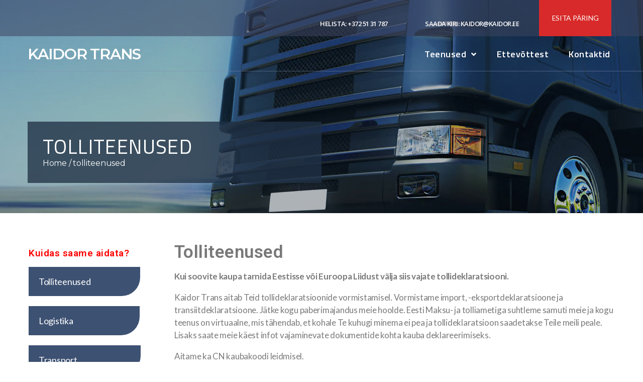

--- FILE ---
content_type: text/css
request_url: https://kaidor.ee/wp-content/uploads/elementor/css/post-80.css?ver=1739362170
body_size: 1321
content:
.elementor-80 .elementor-element.elementor-element-e0cbdbf > .elementor-container{max-width:1186px;}.elementor-80 .elementor-element.elementor-element-e0cbdbf{margin-top:0px;margin-bottom:0px;padding:60px 0px 60px 0px;}.elementor-widget-heading .elementor-heading-title{font-family:var( --e-global-typography-primary-font-family ), Sans-serif;font-weight:var( --e-global-typography-primary-font-weight );color:var( --e-global-color-primary );}.elementor-80 .elementor-element.elementor-element-3f5fe93 > .elementor-widget-container{margin:0px 0px -2px 0px;}.elementor-80 .elementor-element.elementor-element-3f5fe93 .elementor-heading-title{font-family:"Roboto", Sans-serif;font-size:19px;font-weight:600;letter-spacing:0.5px;color:#FF0101;}.elementor-widget-button .elementor-button{background-color:var( --e-global-color-accent );font-family:var( --e-global-typography-accent-font-family ), Sans-serif;font-weight:var( --e-global-typography-accent-font-weight );}.elementor-80 .elementor-element.elementor-element-e390d67 .elementor-button{background-color:#3D5172;font-family:"Lato", Sans-serif;font-size:18px;font-weight:500;border-radius:0px 0px 37px 0px;padding:20px 98px 20px 20px;}.elementor-80 .elementor-element.elementor-element-e390d67 .elementor-button:hover, .elementor-80 .elementor-element.elementor-element-e390d67 .elementor-button:focus{background-color:#FF0101;color:#FFFFFF;}.elementor-80 .elementor-element.elementor-element-e390d67 .elementor-button:hover svg, .elementor-80 .elementor-element.elementor-element-e390d67 .elementor-button:focus svg{fill:#FFFFFF;}.elementor-80 .elementor-element.elementor-element-43efe8a .elementor-button{background-color:#3D5172;font-family:"Lato", Sans-serif;font-size:18px;font-weight:500;border-radius:0px 0px 37px 0px;padding:20px 132px 20px 20px;}.elementor-80 .elementor-element.elementor-element-43efe8a .elementor-button:hover, .elementor-80 .elementor-element.elementor-element-43efe8a .elementor-button:focus{background-color:#FF0101;color:#FFFFFF;}.elementor-80 .elementor-element.elementor-element-43efe8a .elementor-button:hover svg, .elementor-80 .elementor-element.elementor-element-43efe8a .elementor-button:focus svg{fill:#FFFFFF;}.elementor-80 .elementor-element.elementor-element-2982b45 .elementor-button{background-color:#3D5172;font-family:"Lato", Sans-serif;font-size:18px;font-weight:500;border-radius:0px 0px 37px 0px;padding:20px 126px 20px 20px;}.elementor-80 .elementor-element.elementor-element-2982b45 .elementor-button:hover, .elementor-80 .elementor-element.elementor-element-2982b45 .elementor-button:focus{background-color:#FF0101;}.elementor-80 .elementor-element.elementor-element-44dd691{border-style:solid;border-width:1px 1px 1px 1px;border-color:#DEDEDE;padding:0px 0px 0px 0px;}.elementor-80 .elementor-element.elementor-element-44dd691, .elementor-80 .elementor-element.elementor-element-44dd691 > .elementor-background-overlay{border-radius:0px 0px 37px 0px;}.elementor-80 .elementor-element.elementor-element-7ed8ff7 .elementor-heading-title{font-family:"Roboto", Sans-serif;font-size:20px;font-weight:600;text-transform:capitalize;letter-spacing:0.5px;color:#787878;}.elementor-widget-text-editor{color:var( --e-global-color-text );font-family:var( --e-global-typography-text-font-family ), Sans-serif;font-weight:var( --e-global-typography-text-font-weight );}.elementor-widget-text-editor.elementor-drop-cap-view-stacked .elementor-drop-cap{background-color:var( --e-global-color-primary );}.elementor-widget-text-editor.elementor-drop-cap-view-framed .elementor-drop-cap, .elementor-widget-text-editor.elementor-drop-cap-view-default .elementor-drop-cap{color:var( --e-global-color-primary );border-color:var( --e-global-color-primary );}.elementor-80 .elementor-element.elementor-element-d5a9a05{font-family:"Lato", Sans-serif;font-size:17px;font-weight:400;}.elementor-80 .elementor-element.elementor-element-27be411 .elementor-button{background-color:#61CE7000;fill:#000000;color:#000000;border-radius:0px 0px 0px 0px;padding:0px 0px 0px 0px;}.elementor-80 .elementor-element.elementor-element-27be411 > .elementor-widget-container{margin:0px 0px -16px 0px;}.elementor-80 .elementor-element.elementor-element-27be411 .elementor-button-content-wrapper{flex-direction:row;}.elementor-80 .elementor-element.elementor-element-7051410 .elementor-button{background-color:#61CE7000;fill:#000000;color:#000000;border-radius:0px 0px 0px 0px;padding:0px 0px 0px 0px;}.elementor-80 .elementor-element.elementor-element-7051410 .elementor-button-content-wrapper{flex-direction:row;}.elementor-80 .elementor-element.elementor-element-14ed6c8 > .elementor-element-populated{padding:0px 0px 0px 50px;}.elementor-80 .elementor-element.elementor-element-6ee6da1 > .elementor-widget-container{margin:0px 0px -2px 0px;}.elementor-80 .elementor-element.elementor-element-6ee6da1 .elementor-heading-title{font-family:"Roboto", Sans-serif;font-size:35px;font-weight:600;letter-spacing:0.5px;color:#787878;}.elementor-80 .elementor-element.elementor-element-da47f14{font-family:"Lato", Sans-serif;font-size:17px;font-weight:400;}.elementor-widget-form .elementor-field-group > label, .elementor-widget-form .elementor-field-subgroup label{color:var( --e-global-color-text );}.elementor-widget-form .elementor-field-group > label{font-family:var( --e-global-typography-text-font-family ), Sans-serif;font-weight:var( --e-global-typography-text-font-weight );}.elementor-widget-form .elementor-field-type-html{color:var( --e-global-color-text );font-family:var( --e-global-typography-text-font-family ), Sans-serif;font-weight:var( --e-global-typography-text-font-weight );}.elementor-widget-form .elementor-field-group .elementor-field{color:var( --e-global-color-text );}.elementor-widget-form .elementor-field-group .elementor-field, .elementor-widget-form .elementor-field-subgroup label{font-family:var( --e-global-typography-text-font-family ), Sans-serif;font-weight:var( --e-global-typography-text-font-weight );}.elementor-widget-form .elementor-button{font-family:var( --e-global-typography-accent-font-family ), Sans-serif;font-weight:var( --e-global-typography-accent-font-weight );}.elementor-widget-form .e-form__buttons__wrapper__button-next{background-color:var( --e-global-color-accent );}.elementor-widget-form .elementor-button[type="submit"]{background-color:var( --e-global-color-accent );}.elementor-widget-form .e-form__buttons__wrapper__button-previous{background-color:var( --e-global-color-accent );}.elementor-widget-form .elementor-message{font-family:var( --e-global-typography-text-font-family ), Sans-serif;font-weight:var( --e-global-typography-text-font-weight );}.elementor-widget-form .e-form__indicators__indicator, .elementor-widget-form .e-form__indicators__indicator__label{font-family:var( --e-global-typography-accent-font-family ), Sans-serif;font-weight:var( --e-global-typography-accent-font-weight );}.elementor-widget-form{--e-form-steps-indicator-inactive-primary-color:var( --e-global-color-text );--e-form-steps-indicator-active-primary-color:var( --e-global-color-accent );--e-form-steps-indicator-completed-primary-color:var( --e-global-color-accent );--e-form-steps-indicator-progress-color:var( --e-global-color-accent );--e-form-steps-indicator-progress-background-color:var( --e-global-color-text );--e-form-steps-indicator-progress-meter-color:var( --e-global-color-text );}.elementor-widget-form .e-form__indicators__indicator__progress__meter{font-family:var( --e-global-typography-accent-font-family ), Sans-serif;font-weight:var( --e-global-typography-accent-font-weight );}.elementor-80 .elementor-element.elementor-element-69a7b74 .elementor-field-group{padding-right:calc( 10px/2 );padding-left:calc( 10px/2 );margin-bottom:10px;}.elementor-80 .elementor-element.elementor-element-69a7b74 .elementor-form-fields-wrapper{margin-left:calc( -10px/2 );margin-right:calc( -10px/2 );margin-bottom:-10px;}.elementor-80 .elementor-element.elementor-element-69a7b74 .elementor-field-group.recaptcha_v3-bottomleft, .elementor-80 .elementor-element.elementor-element-69a7b74 .elementor-field-group.recaptcha_v3-bottomright{margin-bottom:0;}body.rtl .elementor-80 .elementor-element.elementor-element-69a7b74 .elementor-labels-inline .elementor-field-group > label{padding-left:0px;}body:not(.rtl) .elementor-80 .elementor-element.elementor-element-69a7b74 .elementor-labels-inline .elementor-field-group > label{padding-right:0px;}body .elementor-80 .elementor-element.elementor-element-69a7b74 .elementor-labels-above .elementor-field-group > label{padding-bottom:0px;}.elementor-80 .elementor-element.elementor-element-69a7b74 .elementor-field-type-html{padding-bottom:0px;}.elementor-80 .elementor-element.elementor-element-69a7b74 .elementor-field-group .elementor-field{color:#535353;}.elementor-80 .elementor-element.elementor-element-69a7b74 .elementor-field-group .elementor-field, .elementor-80 .elementor-element.elementor-element-69a7b74 .elementor-field-subgroup label{font-family:"Exo 2", Sans-serif;font-weight:700;}.elementor-80 .elementor-element.elementor-element-69a7b74 .elementor-field-group:not(.elementor-field-type-upload) .elementor-field:not(.elementor-select-wrapper){background-color:#F5F5F5;border-width:0px 0px 0px 0px;}.elementor-80 .elementor-element.elementor-element-69a7b74 .elementor-field-group .elementor-select-wrapper select{background-color:#F5F5F5;border-width:0px 0px 0px 0px;}.elementor-80 .elementor-element.elementor-element-69a7b74 .e-form__buttons__wrapper__button-next{background-color:#FF0317;color:#ffffff;}.elementor-80 .elementor-element.elementor-element-69a7b74 .elementor-button[type="submit"]{background-color:#FF0317;color:#ffffff;}.elementor-80 .elementor-element.elementor-element-69a7b74 .elementor-button[type="submit"] svg *{fill:#ffffff;}.elementor-80 .elementor-element.elementor-element-69a7b74 .e-form__buttons__wrapper__button-previous{color:#ffffff;}.elementor-80 .elementor-element.elementor-element-69a7b74 .e-form__buttons__wrapper__button-next:hover{color:#ffffff;}.elementor-80 .elementor-element.elementor-element-69a7b74 .elementor-button[type="submit"]:hover{color:#ffffff;}.elementor-80 .elementor-element.elementor-element-69a7b74 .elementor-button[type="submit"]:hover svg *{fill:#ffffff;}.elementor-80 .elementor-element.elementor-element-69a7b74 .e-form__buttons__wrapper__button-previous:hover{color:#ffffff;}.elementor-80 .elementor-element.elementor-element-69a7b74 .elementor-button{border-radius:0px 0px 0px 0px;}.elementor-80 .elementor-element.elementor-element-69a7b74{--e-form-steps-indicators-spacing:20px;--e-form-steps-indicator-padding:30px;--e-form-steps-indicator-inactive-secondary-color:#ffffff;--e-form-steps-indicator-active-secondary-color:#ffffff;--e-form-steps-indicator-completed-secondary-color:#ffffff;--e-form-steps-divider-width:1px;--e-form-steps-divider-gap:10px;}@media(min-width:768px){.elementor-80 .elementor-element.elementor-element-45bc074{width:21.079%;}.elementor-80 .elementor-element.elementor-element-14ed6c8{width:78.921%;}}@media(max-width:767px){.elementor-80 .elementor-element.elementor-element-e0cbdbf{margin-top:0px;margin-bottom:0px;padding:20px 20px 40px 20px;}.elementor-80 .elementor-element.elementor-element-45bc074 > .elementor-element-populated{padding:0px 0px 0px 0px;}.elementor-80 .elementor-element.elementor-element-44dd691{margin-top:40px;margin-bottom:0px;padding:0px 0px 0px 0px;}.elementor-80 .elementor-element.elementor-element-85f769d > .elementor-element-populated{margin:0px 0px 0px 0px;--e-column-margin-right:0px;--e-column-margin-left:0px;}.elementor-80 .elementor-element.elementor-element-14ed6c8 > .elementor-element-populated{padding:0px 0px 0px 0px;}}

--- FILE ---
content_type: text/css
request_url: https://kaidor.ee/wp-content/uploads/elementor/css/post-136.css?ver=1739176292
body_size: 2418
content:
.elementor-136 .elementor-element.elementor-element-ba2d7df:not(.elementor-motion-effects-element-type-background), .elementor-136 .elementor-element.elementor-element-ba2d7df > .elementor-motion-effects-container > .elementor-motion-effects-layer{background-image:url("https://kaidor.ee/wp-content/uploads/2020/12/truck_flipped_bckg.jpg");background-position:center center;background-repeat:no-repeat;}.elementor-136 .elementor-element.elementor-element-ba2d7df{transition:background 0.3s, border 0.3s, border-radius 0.3s, box-shadow 0.3s;padding:0px 0px 0px 0px;}.elementor-136 .elementor-element.elementor-element-ba2d7df > .elementor-background-overlay{transition:background 0.3s, border-radius 0.3s, opacity 0.3s;}.elementor-136 .elementor-element.elementor-element-625b61d > .elementor-element-populated{padding:0px 0px 0px 0px;}.elementor-136 .elementor-element.elementor-element-337edb1 > .elementor-container{max-width:1170px;}.elementor-136 .elementor-element.elementor-element-337edb1{border-style:solid;border-width:0px 0px 1px 0px;border-color:#7E90B382;margin-top:0px;margin-bottom:0px;padding:13px 0px 10px 0px;}.elementor-bc-flex-widget .elementor-136 .elementor-element.elementor-element-8dd8dd8.elementor-column .elementor-widget-wrap{align-items:center;}.elementor-136 .elementor-element.elementor-element-8dd8dd8.elementor-column.elementor-element[data-element_type="column"] > .elementor-widget-wrap.elementor-element-populated{align-content:center;align-items:center;}.elementor-136 .elementor-element.elementor-element-8dd8dd8 > .elementor-element-populated{padding:0px 0px 0px 0px;}.elementor-widget-heading .elementor-heading-title{font-family:var( --e-global-typography-primary-font-family ), Sans-serif;font-weight:var( --e-global-typography-primary-font-weight );color:var( --e-global-color-primary );}.elementor-136 .elementor-element.elementor-element-47986ff .elementor-heading-title{font-family:"Montserrat", Sans-serif;font-size:30px;font-weight:600;color:#FFFFFF;}.elementor-bc-flex-widget .elementor-136 .elementor-element.elementor-element-ef6f0e4.elementor-column .elementor-widget-wrap{align-items:center;}.elementor-136 .elementor-element.elementor-element-ef6f0e4.elementor-column.elementor-element[data-element_type="column"] > .elementor-widget-wrap.elementor-element-populated{align-content:center;align-items:center;}.elementor-136 .elementor-element.elementor-element-ef6f0e4 > .elementor-element-populated{padding:0px 0px 0px 0px;}.elementor-widget-nav-menu .elementor-nav-menu .elementor-item{font-family:var( --e-global-typography-primary-font-family ), Sans-serif;font-weight:var( --e-global-typography-primary-font-weight );}.elementor-widget-nav-menu .elementor-nav-menu--main .elementor-item{color:var( --e-global-color-text );}.elementor-widget-nav-menu .elementor-nav-menu--main .elementor-item:hover,
					.elementor-widget-nav-menu .elementor-nav-menu--main .elementor-item.elementor-item-active,
					.elementor-widget-nav-menu .elementor-nav-menu--main .elementor-item.highlighted,
					.elementor-widget-nav-menu .elementor-nav-menu--main .elementor-item:focus{color:var( --e-global-color-accent );}.elementor-widget-nav-menu .elementor-nav-menu--main:not(.e--pointer-framed) .elementor-item:before,
					.elementor-widget-nav-menu .elementor-nav-menu--main:not(.e--pointer-framed) .elementor-item:after{background-color:var( --e-global-color-accent );}.elementor-widget-nav-menu .e--pointer-framed .elementor-item:before,
					.elementor-widget-nav-menu .e--pointer-framed .elementor-item:after{border-color:var( --e-global-color-accent );}.elementor-widget-nav-menu .elementor-nav-menu--dropdown .elementor-item, .elementor-widget-nav-menu .elementor-nav-menu--dropdown  .elementor-sub-item{font-family:var( --e-global-typography-accent-font-family ), Sans-serif;font-weight:var( --e-global-typography-accent-font-weight );}.elementor-136 .elementor-element.elementor-element-36c9453 > .elementor-widget-container{margin:0px -10px 0px 0px;}.elementor-136 .elementor-element.elementor-element-36c9453 .elementor-menu-toggle{margin-left:auto;background-color:#1800FF;}.elementor-136 .elementor-element.elementor-element-36c9453 .elementor-nav-menu .elementor-item{font-family:"Titillium Web", Sans-serif;text-transform:capitalize;letter-spacing:0.5px;}.elementor-136 .elementor-element.elementor-element-36c9453 .elementor-nav-menu--main .elementor-item{color:#FFFFFF;}.elementor-136 .elementor-element.elementor-element-36c9453 .elementor-nav-menu--main .elementor-item:hover,
					.elementor-136 .elementor-element.elementor-element-36c9453 .elementor-nav-menu--main .elementor-item.elementor-item-active,
					.elementor-136 .elementor-element.elementor-element-36c9453 .elementor-nav-menu--main .elementor-item.highlighted,
					.elementor-136 .elementor-element.elementor-element-36c9453 .elementor-nav-menu--main .elementor-item:focus{color:#D82A2A;}.elementor-136 .elementor-element.elementor-element-36c9453 .elementor-nav-menu--main .elementor-item.elementor-item-active{color:#34CCFF;}.elementor-136 .elementor-element.elementor-element-36c9453 .e--pointer-framed .elementor-item:before{border-width:0px;}.elementor-136 .elementor-element.elementor-element-36c9453 .e--pointer-framed.e--animation-draw .elementor-item:before{border-width:0 0 0px 0px;}.elementor-136 .elementor-element.elementor-element-36c9453 .e--pointer-framed.e--animation-draw .elementor-item:after{border-width:0px 0px 0 0;}.elementor-136 .elementor-element.elementor-element-36c9453 .e--pointer-framed.e--animation-corners .elementor-item:before{border-width:0px 0 0 0px;}.elementor-136 .elementor-element.elementor-element-36c9453 .e--pointer-framed.e--animation-corners .elementor-item:after{border-width:0 0px 0px 0;}.elementor-136 .elementor-element.elementor-element-36c9453 .e--pointer-underline .elementor-item:after,
					 .elementor-136 .elementor-element.elementor-element-36c9453 .e--pointer-overline .elementor-item:before,
					 .elementor-136 .elementor-element.elementor-element-36c9453 .e--pointer-double-line .elementor-item:before,
					 .elementor-136 .elementor-element.elementor-element-36c9453 .e--pointer-double-line .elementor-item:after{height:0px;}.elementor-136 .elementor-element.elementor-element-36c9453 .elementor-nav-menu--dropdown a, .elementor-136 .elementor-element.elementor-element-36c9453 .elementor-menu-toggle{color:#FFFFFF;}.elementor-136 .elementor-element.elementor-element-36c9453 .elementor-nav-menu--dropdown{background-color:#3D4560C2;}.elementor-136 .elementor-element.elementor-element-36c9453 .elementor-nav-menu--dropdown a:hover,
					.elementor-136 .elementor-element.elementor-element-36c9453 .elementor-nav-menu--dropdown a.elementor-item-active,
					.elementor-136 .elementor-element.elementor-element-36c9453 .elementor-nav-menu--dropdown a.highlighted,
					.elementor-136 .elementor-element.elementor-element-36c9453 .elementor-menu-toggle:hover{color:#FFFFFF;}.elementor-136 .elementor-element.elementor-element-36c9453 .elementor-nav-menu--dropdown a:hover,
					.elementor-136 .elementor-element.elementor-element-36c9453 .elementor-nav-menu--dropdown a.elementor-item-active,
					.elementor-136 .elementor-element.elementor-element-36c9453 .elementor-nav-menu--dropdown a.highlighted{background-color:#1800FF;}.elementor-136 .elementor-element.elementor-element-36c9453 .elementor-nav-menu--dropdown a.elementor-item-active{color:#FFFFFF;background-color:#1800FF;}.elementor-136 .elementor-element.elementor-element-36c9453 .elementor-nav-menu--dropdown .elementor-item, .elementor-136 .elementor-element.elementor-element-36c9453 .elementor-nav-menu--dropdown  .elementor-sub-item{font-family:"Open Sans Condensed", Sans-serif;font-weight:500;}.elementor-136 .elementor-element.elementor-element-36c9453 div.elementor-menu-toggle{color:#FFFFFF;}.elementor-136 .elementor-element.elementor-element-aadf0ce > .elementor-container{max-width:1170px;}.elementor-136 .elementor-element.elementor-element-aadf0ce{margin-top:0px;margin-bottom:0px;padding:100px 0px 060px 0px;}.elementor-136 .elementor-element.elementor-element-0d82032:not(.elementor-motion-effects-element-type-background) > .elementor-widget-wrap, .elementor-136 .elementor-element.elementor-element-0d82032 > .elementor-widget-wrap > .elementor-motion-effects-container > .elementor-motion-effects-layer{background-color:#203145C4;}.elementor-bc-flex-widget .elementor-136 .elementor-element.elementor-element-0d82032.elementor-column .elementor-widget-wrap{align-items:center;}.elementor-136 .elementor-element.elementor-element-0d82032.elementor-column.elementor-element[data-element_type="column"] > .elementor-widget-wrap.elementor-element-populated{align-content:center;align-items:center;}.elementor-136 .elementor-element.elementor-element-0d82032 > .elementor-element-populated{transition:background 0.3s, border 0.3s, border-radius 0.3s, box-shadow 0.3s;padding:30px 30px 30px 30px;}.elementor-136 .elementor-element.elementor-element-0d82032 > .elementor-element-populated > .elementor-background-overlay{transition:background 0.3s, border-radius 0.3s, opacity 0.3s;}.elementor-136 .elementor-element.elementor-element-112254e > .elementor-widget-container{margin:0px 0px 0px 0px;}.elementor-136 .elementor-element.elementor-element-112254e .elementor-heading-title{font-family:"Titillium Web", Sans-serif;font-size:40px;font-weight:400;text-transform:uppercase;letter-spacing:1.4px;color:#FFFFFF;}.elementor-136 .elementor-element.elementor-element-538f6ce .woocommerce-breadcrumb{color:#FFFFFF;}.elementor-136 .elementor-element.elementor-element-538f6ce .woocommerce-breadcrumb > a{color:#FFFFFF;}.elementor-136 .elementor-element.elementor-element-ecd96ab:not(.elementor-motion-effects-element-type-background), .elementor-136 .elementor-element.elementor-element-ecd96ab > .elementor-motion-effects-container > .elementor-motion-effects-layer{background-image:url("https://kaidor.ee/wp-content/uploads/2020/12/truck_flipped_bckg.jpg");background-position:center center;background-repeat:no-repeat;}.elementor-136 .elementor-element.elementor-element-ecd96ab{transition:background 0.3s, border 0.3s, border-radius 0.3s, box-shadow 0.3s;padding:0px 0px 0px 0px;}.elementor-136 .elementor-element.elementor-element-ecd96ab > .elementor-background-overlay{transition:background 0.3s, border-radius 0.3s, opacity 0.3s;}.elementor-136 .elementor-element.elementor-element-9881d71 > .elementor-element-populated{padding:0px 0px 0px 0px;}.elementor-136 .elementor-element.elementor-element-1474c2c:not(.elementor-motion-effects-element-type-background), .elementor-136 .elementor-element.elementor-element-1474c2c > .elementor-motion-effects-container > .elementor-motion-effects-layer{background-color:#3D45608A;}.elementor-136 .elementor-element.elementor-element-1474c2c > .elementor-container{max-width:1170px;}.elementor-136 .elementor-element.elementor-element-1474c2c{transition:background 0.3s, border 0.3s, border-radius 0.3s, box-shadow 0.3s;margin-top:0px;margin-bottom:0px;padding:0px 0px 0px 0px;}.elementor-136 .elementor-element.elementor-element-1474c2c > .elementor-background-overlay{transition:background 0.3s, border-radius 0.3s, opacity 0.3s;}.elementor-bc-flex-widget .elementor-136 .elementor-element.elementor-element-9cbe9e2.elementor-column .elementor-widget-wrap{align-items:center;}.elementor-136 .elementor-element.elementor-element-9cbe9e2.elementor-column.elementor-element[data-element_type="column"] > .elementor-widget-wrap.elementor-element-populated{align-content:center;align-items:center;}.elementor-136 .elementor-element.elementor-element-9cbe9e2 > .elementor-element-populated{padding:0px 0px 0px 0px;}.elementor-bc-flex-widget .elementor-136 .elementor-element.elementor-element-cbccb68.elementor-column .elementor-widget-wrap{align-items:center;}.elementor-136 .elementor-element.elementor-element-cbccb68.elementor-column.elementor-element[data-element_type="column"] > .elementor-widget-wrap.elementor-element-populated{align-content:center;align-items:center;}.elementor-136 .elementor-element.elementor-element-cbccb68.elementor-column > .elementor-widget-wrap{justify-content:flex-end;}.elementor-136 .elementor-element.elementor-element-cbccb68 > .elementor-element-populated{margin:0px 0px 0px 0px;--e-column-margin-right:0px;--e-column-margin-left:0px;padding:5px 0px 4px 0px;}.elementor-widget-icon-box.elementor-view-stacked .elementor-icon{background-color:var( --e-global-color-primary );}.elementor-widget-icon-box.elementor-view-framed .elementor-icon, .elementor-widget-icon-box.elementor-view-default .elementor-icon{fill:var( --e-global-color-primary );color:var( --e-global-color-primary );border-color:var( --e-global-color-primary );}.elementor-widget-icon-box .elementor-icon-box-title{color:var( --e-global-color-primary );}.elementor-widget-icon-box .elementor-icon-box-title, .elementor-widget-icon-box .elementor-icon-box-title a{font-family:var( --e-global-typography-primary-font-family ), Sans-serif;font-weight:var( --e-global-typography-primary-font-weight );}.elementor-widget-icon-box .elementor-icon-box-description{color:var( --e-global-color-text );font-family:var( --e-global-typography-text-font-family ), Sans-serif;font-weight:var( --e-global-typography-text-font-weight );}.elementor-136 .elementor-element.elementor-element-e6734e7{width:var( --container-widget-width, 209px );max-width:209px;--container-widget-width:209px;--container-widget-flex-grow:0;--icon-box-icon-margin:7px;}.elementor-136 .elementor-element.elementor-element-e6734e7 > .elementor-widget-container{margin:-50px 0px 0px 0px;padding:0px 40px 10px 0px;}.elementor-136 .elementor-element.elementor-element-e6734e7 .elementor-icon-box-title{margin-bottom:3px;color:#FFFFFF;}.elementor-136 .elementor-element.elementor-element-e6734e7.elementor-view-stacked .elementor-icon{background-color:#34CCFF;}.elementor-136 .elementor-element.elementor-element-e6734e7.elementor-view-framed .elementor-icon, .elementor-136 .elementor-element.elementor-element-e6734e7.elementor-view-default .elementor-icon{fill:#34CCFF;color:#34CCFF;border-color:#34CCFF;}.elementor-136 .elementor-element.elementor-element-e6734e7.elementor-view-stacked .elementor-icon:hover{background-color:#D82A2A;}.elementor-136 .elementor-element.elementor-element-e6734e7.elementor-view-framed .elementor-icon:hover, .elementor-136 .elementor-element.elementor-element-e6734e7.elementor-view-default .elementor-icon:hover{fill:#D82A2A;color:#D82A2A;border-color:#D82A2A;}.elementor-136 .elementor-element.elementor-element-e6734e7 .elementor-icon{font-size:20px;}.elementor-136 .elementor-element.elementor-element-e6734e7 .elementor-icon-box-title, .elementor-136 .elementor-element.elementor-element-e6734e7 .elementor-icon-box-title a{font-family:"Open Sans", Sans-serif;font-size:13px;font-weight:600;}.elementor-136 .elementor-element.elementor-element-53dbf8f{width:initial;max-width:initial;--icon-box-icon-margin:7px;}.elementor-136 .elementor-element.elementor-element-53dbf8f > .elementor-widget-container{margin:-50px 0px 0px 0px;padding:0px 40px 10px 0px;}.elementor-136 .elementor-element.elementor-element-53dbf8f .elementor-icon-box-title{margin-bottom:3px;color:#FFFFFF;}.elementor-136 .elementor-element.elementor-element-53dbf8f.elementor-view-stacked .elementor-icon{background-color:#34CCFF;}.elementor-136 .elementor-element.elementor-element-53dbf8f.elementor-view-framed .elementor-icon, .elementor-136 .elementor-element.elementor-element-53dbf8f.elementor-view-default .elementor-icon{fill:#34CCFF;color:#34CCFF;border-color:#34CCFF;}.elementor-136 .elementor-element.elementor-element-53dbf8f.elementor-view-stacked .elementor-icon:hover{background-color:#D82A2A;}.elementor-136 .elementor-element.elementor-element-53dbf8f.elementor-view-framed .elementor-icon:hover, .elementor-136 .elementor-element.elementor-element-53dbf8f.elementor-view-default .elementor-icon:hover{fill:#D82A2A;color:#D82A2A;border-color:#D82A2A;}.elementor-136 .elementor-element.elementor-element-53dbf8f .elementor-icon{font-size:20px;}.elementor-136 .elementor-element.elementor-element-53dbf8f .elementor-icon-box-title, .elementor-136 .elementor-element.elementor-element-53dbf8f .elementor-icon-box-title a{font-family:"Open Sans", Sans-serif;font-size:13px;font-weight:600;}.elementor-136 .elementor-element.elementor-element-ff107a5:not(.elementor-motion-effects-element-type-background) > .elementor-widget-wrap, .elementor-136 .elementor-element.elementor-element-ff107a5 > .elementor-widget-wrap > .elementor-motion-effects-container > .elementor-motion-effects-layer{background-color:#D82A2A;}.elementor-136 .elementor-element.elementor-element-ff107a5:hover > .elementor-element-populated{background-color:#FFFFFF;}.elementor-bc-flex-widget .elementor-136 .elementor-element.elementor-element-ff107a5.elementor-column .elementor-widget-wrap{align-items:center;}.elementor-136 .elementor-element.elementor-element-ff107a5.elementor-column.elementor-element[data-element_type="column"] > .elementor-widget-wrap.elementor-element-populated{align-content:center;align-items:center;}.elementor-136 .elementor-element.elementor-element-ff107a5.elementor-column > .elementor-widget-wrap{justify-content:center;}.elementor-136 .elementor-element.elementor-element-ff107a5 > .elementor-element-populated{transition:background 0.3s, border 0.3s, border-radius 0.3s, box-shadow 0.3s;margin:0px 0px 0px 0px;--e-column-margin-right:0px;--e-column-margin-left:0px;padding:0px 0px 0px 0px;}.elementor-136 .elementor-element.elementor-element-ff107a5 > .elementor-element-populated > .elementor-background-overlay{transition:background 0.3s, border-radius 0.3s, opacity 0.3s;}.elementor-widget-button .elementor-button{background-color:var( --e-global-color-accent );font-family:var( --e-global-typography-accent-font-family ), Sans-serif;font-weight:var( --e-global-typography-accent-font-weight );}.elementor-136 .elementor-element.elementor-element-21569cb .elementor-button{background-color:#D82A2A;font-family:"Lato", Sans-serif;font-size:14px;border-radius:0px 0px 0px 0px;}.elementor-136 .elementor-element.elementor-element-21569cb .elementor-button:hover, .elementor-136 .elementor-element.elementor-element-21569cb .elementor-button:focus{background-color:#5497D100;color:#D82A2A;}.elementor-136 .elementor-element.elementor-element-21569cb{width:initial;max-width:initial;}.elementor-136 .elementor-element.elementor-element-21569cb .elementor-button:hover svg, .elementor-136 .elementor-element.elementor-element-21569cb .elementor-button:focus svg{fill:#D82A2A;}.elementor-136 .elementor-element.elementor-element-2e0a5be > .elementor-container{max-width:1170px;}.elementor-136 .elementor-element.elementor-element-2e0a5be{border-style:solid;border-width:0px 0px 1px 0px;border-color:#7E90B382;margin-top:0px;margin-bottom:0px;padding:13px 0px 10px 0px;}.elementor-bc-flex-widget .elementor-136 .elementor-element.elementor-element-78ee54e.elementor-column .elementor-widget-wrap{align-items:center;}.elementor-136 .elementor-element.elementor-element-78ee54e.elementor-column.elementor-element[data-element_type="column"] > .elementor-widget-wrap.elementor-element-populated{align-content:center;align-items:center;}.elementor-136 .elementor-element.elementor-element-78ee54e > .elementor-element-populated{padding:0px 0px 0px 0px;}.elementor-136 .elementor-element.elementor-element-4f8db03 .elementor-heading-title{font-family:"Montserrat", Sans-serif;font-size:30px;font-weight:600;color:#FFFFFF;}.elementor-bc-flex-widget .elementor-136 .elementor-element.elementor-element-5ddbd6d.elementor-column .elementor-widget-wrap{align-items:center;}.elementor-136 .elementor-element.elementor-element-5ddbd6d.elementor-column.elementor-element[data-element_type="column"] > .elementor-widget-wrap.elementor-element-populated{align-content:center;align-items:center;}.elementor-136 .elementor-element.elementor-element-5ddbd6d > .elementor-element-populated{padding:0px 0px 0px 0px;}.elementor-136 .elementor-element.elementor-element-13525e0 > .elementor-widget-container{margin:0px -10px 0px 0px;}.elementor-136 .elementor-element.elementor-element-13525e0 .elementor-menu-toggle{margin:0 auto;}.elementor-136 .elementor-element.elementor-element-13525e0 .elementor-nav-menu .elementor-item{font-family:"Titillium Web", Sans-serif;text-transform:capitalize;letter-spacing:0.5px;}.elementor-136 .elementor-element.elementor-element-13525e0 .elementor-nav-menu--main .elementor-item{color:#FFFFFF;}.elementor-136 .elementor-element.elementor-element-13525e0 .elementor-nav-menu--main .elementor-item:hover,
					.elementor-136 .elementor-element.elementor-element-13525e0 .elementor-nav-menu--main .elementor-item.elementor-item-active,
					.elementor-136 .elementor-element.elementor-element-13525e0 .elementor-nav-menu--main .elementor-item.highlighted,
					.elementor-136 .elementor-element.elementor-element-13525e0 .elementor-nav-menu--main .elementor-item:focus{color:#34CCFF;}.elementor-136 .elementor-element.elementor-element-13525e0 .elementor-nav-menu--main .elementor-item.elementor-item-active{color:#D82A2A;}.elementor-136 .elementor-element.elementor-element-13525e0 .e--pointer-framed .elementor-item:before{border-width:0px;}.elementor-136 .elementor-element.elementor-element-13525e0 .e--pointer-framed.e--animation-draw .elementor-item:before{border-width:0 0 0px 0px;}.elementor-136 .elementor-element.elementor-element-13525e0 .e--pointer-framed.e--animation-draw .elementor-item:after{border-width:0px 0px 0 0;}.elementor-136 .elementor-element.elementor-element-13525e0 .e--pointer-framed.e--animation-corners .elementor-item:before{border-width:0px 0 0 0px;}.elementor-136 .elementor-element.elementor-element-13525e0 .e--pointer-framed.e--animation-corners .elementor-item:after{border-width:0 0px 0px 0;}.elementor-136 .elementor-element.elementor-element-13525e0 .e--pointer-underline .elementor-item:after,
					 .elementor-136 .elementor-element.elementor-element-13525e0 .e--pointer-overline .elementor-item:before,
					 .elementor-136 .elementor-element.elementor-element-13525e0 .e--pointer-double-line .elementor-item:before,
					 .elementor-136 .elementor-element.elementor-element-13525e0 .e--pointer-double-line .elementor-item:after{height:0px;}.elementor-136 .elementor-element.elementor-element-13525e0 .elementor-nav-menu--dropdown a, .elementor-136 .elementor-element.elementor-element-13525e0 .elementor-menu-toggle{color:#FFFFFF;}.elementor-136 .elementor-element.elementor-element-13525e0 .elementor-nav-menu--dropdown{background-color:#3D45608A;}.elementor-136 .elementor-element.elementor-element-13525e0 .elementor-nav-menu--dropdown a:hover,
					.elementor-136 .elementor-element.elementor-element-13525e0 .elementor-nav-menu--dropdown a.elementor-item-active,
					.elementor-136 .elementor-element.elementor-element-13525e0 .elementor-nav-menu--dropdown a.highlighted{background-color:#34CCFF;}.elementor-136 .elementor-element.elementor-element-13525e0 .elementor-nav-menu--dropdown a.elementor-item-active{background-color:#34CCFF;}.elementor-136 .elementor-element.elementor-element-13525e0 .elementor-nav-menu--main > .elementor-nav-menu > li > .elementor-nav-menu--dropdown, .elementor-136 .elementor-element.elementor-element-13525e0 .elementor-nav-menu__container.elementor-nav-menu--dropdown{margin-top:11px !important;}.elementor-136 .elementor-element.elementor-element-b3e159f > .elementor-container{max-width:1170px;}.elementor-136 .elementor-element.elementor-element-b3e159f{margin-top:0px;margin-bottom:0px;padding:100px 0px 060px 0px;}.elementor-136 .elementor-element.elementor-element-92b8d86:not(.elementor-motion-effects-element-type-background) > .elementor-widget-wrap, .elementor-136 .elementor-element.elementor-element-92b8d86 > .elementor-widget-wrap > .elementor-motion-effects-container > .elementor-motion-effects-layer{background-color:#203145C4;}.elementor-bc-flex-widget .elementor-136 .elementor-element.elementor-element-92b8d86.elementor-column .elementor-widget-wrap{align-items:center;}.elementor-136 .elementor-element.elementor-element-92b8d86.elementor-column.elementor-element[data-element_type="column"] > .elementor-widget-wrap.elementor-element-populated{align-content:center;align-items:center;}.elementor-136 .elementor-element.elementor-element-92b8d86 > .elementor-element-populated{transition:background 0.3s, border 0.3s, border-radius 0.3s, box-shadow 0.3s;padding:30px 30px 30px 30px;}.elementor-136 .elementor-element.elementor-element-92b8d86 > .elementor-element-populated > .elementor-background-overlay{transition:background 0.3s, border-radius 0.3s, opacity 0.3s;}.elementor-136 .elementor-element.elementor-element-3a5af63 > .elementor-widget-container{margin:0px 0px -17px 0px;}.elementor-136 .elementor-element.elementor-element-3a5af63 .elementor-heading-title{font-family:"Titillium Web", Sans-serif;font-size:40px;font-weight:400;text-transform:uppercase;letter-spacing:1.4px;color:#FFFFFF;}.elementor-136 .elementor-element.elementor-element-77faabe > .elementor-widget-container{margin:0px 0px -50px 0px;}.elementor-136 .elementor-element.elementor-element-77faabe .woocommerce-breadcrumb{color:#FFFFFF;font-family:"Montserrat", Sans-serif;}.elementor-136 .elementor-element.elementor-element-77faabe .woocommerce-breadcrumb > a{color:#FFFFFF;}@media(min-width:768px){.elementor-136 .elementor-element.elementor-element-8dd8dd8{width:29.145%;}.elementor-136 .elementor-element.elementor-element-ef6f0e4{width:70.855%;}.elementor-136 .elementor-element.elementor-element-9cbe9e2{width:21%;}.elementor-136 .elementor-element.elementor-element-cbccb68{width:66.017%;}.elementor-136 .elementor-element.elementor-element-ff107a5{width:12.288%;}.elementor-136 .elementor-element.elementor-element-78ee54e{width:29.145%;}.elementor-136 .elementor-element.elementor-element-5ddbd6d{width:70.855%;}}@media(min-width:1025px){.elementor-136 .elementor-element.elementor-element-ba2d7df:not(.elementor-motion-effects-element-type-background), .elementor-136 .elementor-element.elementor-element-ba2d7df > .elementor-motion-effects-container > .elementor-motion-effects-layer{background-attachment:scroll;}.elementor-136 .elementor-element.elementor-element-ecd96ab:not(.elementor-motion-effects-element-type-background), .elementor-136 .elementor-element.elementor-element-ecd96ab > .elementor-motion-effects-container > .elementor-motion-effects-layer{background-attachment:scroll;}}@media(max-width:767px){.elementor-136 .elementor-element.elementor-element-337edb1{margin-top:0px;margin-bottom:0px;padding:0px 0px 0px 0px;}.elementor-136 .elementor-element.elementor-element-8dd8dd8{width:70%;}.elementor-136 .elementor-element.elementor-element-8dd8dd8 > .elementor-element-populated{padding:0px 0px 0px 20px;}.elementor-136 .elementor-element.elementor-element-47986ff .elementor-heading-title{font-size:27px;}.elementor-136 .elementor-element.elementor-element-ef6f0e4{width:30%;}.elementor-136 .elementor-element.elementor-element-ef6f0e4 > .elementor-element-populated{padding:20px 20px 20px 20px;}.elementor-136 .elementor-element.elementor-element-36c9453 > .elementor-widget-container{padding:0px 0px 0px 0px;}.elementor-136 .elementor-element.elementor-element-36c9453 .elementor-nav-menu--dropdown .elementor-item, .elementor-136 .elementor-element.elementor-element-36c9453 .elementor-nav-menu--dropdown  .elementor-sub-item{font-size:22px;}.elementor-136 .elementor-element.elementor-element-36c9453 .elementor-nav-menu--dropdown a{padding-left:22px;padding-right:22px;padding-top:19px;padding-bottom:19px;}.elementor-136 .elementor-element.elementor-element-36c9453 .elementor-nav-menu--main > .elementor-nav-menu > li > .elementor-nav-menu--dropdown, .elementor-136 .elementor-element.elementor-element-36c9453 .elementor-nav-menu__container.elementor-nav-menu--dropdown{margin-top:21px !important;}.elementor-136 .elementor-element.elementor-element-36c9453 .elementor-menu-toggle{font-size:24px;}.elementor-136 .elementor-element.elementor-element-aadf0ce{padding:100px 0px 0px 0px;}.elementor-136 .elementor-element.elementor-element-0d82032 > .elementor-element-populated{padding:0px 0px 20px 20px;}.elementor-136 .elementor-element.elementor-element-112254e > .elementor-widget-container{margin:0px 0px -16px 0px;}.elementor-136 .elementor-element.elementor-element-112254e .elementor-heading-title{font-size:23px;}.elementor-136 .elementor-element.elementor-element-538f6ce > .elementor-widget-container{margin:0px 0px -50px 0px;padding:0px 0px 0px 0px;}}

--- FILE ---
content_type: text/css
request_url: https://kaidor.ee/wp-content/uploads/elementor/css/post-148.css?ver=1739176292
body_size: 1372
content:
.elementor-148 .elementor-element.elementor-element-659cbd4:not(.elementor-motion-effects-element-type-background), .elementor-148 .elementor-element.elementor-element-659cbd4 > .elementor-motion-effects-container > .elementor-motion-effects-layer{background-color:#1F425D;}.elementor-148 .elementor-element.elementor-element-659cbd4 > .elementor-container{max-width:1170px;}.elementor-148 .elementor-element.elementor-element-659cbd4{transition:background 0.3s, border 0.3s, border-radius 0.3s, box-shadow 0.3s;margin-top:0px;margin-bottom:0px;padding:90px 10px 50px 10px;z-index:2;}.elementor-148 .elementor-element.elementor-element-659cbd4 > .elementor-background-overlay{transition:background 0.3s, border-radius 0.3s, opacity 0.3s;}.elementor-148 .elementor-element.elementor-element-c065c85 > .elementor-element-populated{padding:0px 0px 0px 0px;}.elementor-148 .elementor-element.elementor-element-8fd0dc5{border-style:solid;border-width:0px 0px 1px 0px;border-color:#9BB3C7;padding:0px 0px 40px 0px;}.elementor-148 .elementor-element.elementor-element-0dcad08 > .elementor-element-populated{padding:0px 40px 0px 0px;}.elementor-widget-heading .elementor-heading-title{font-family:var( --e-global-typography-primary-font-family ), Sans-serif;font-weight:var( --e-global-typography-primary-font-weight );color:var( --e-global-color-primary );}.elementor-148 .elementor-element.elementor-element-c27db88 .elementor-heading-title{font-family:"Montserrat", Sans-serif;font-size:20px;font-weight:600;text-transform:capitalize;color:#FFFFFF;}.elementor-widget-divider{--divider-color:var( --e-global-color-secondary );}.elementor-widget-divider .elementor-divider__text{color:var( --e-global-color-secondary );font-family:var( --e-global-typography-secondary-font-family ), Sans-serif;font-weight:var( --e-global-typography-secondary-font-weight );}.elementor-widget-divider.elementor-view-stacked .elementor-icon{background-color:var( --e-global-color-secondary );}.elementor-widget-divider.elementor-view-framed .elementor-icon, .elementor-widget-divider.elementor-view-default .elementor-icon{color:var( --e-global-color-secondary );border-color:var( --e-global-color-secondary );}.elementor-widget-divider.elementor-view-framed .elementor-icon, .elementor-widget-divider.elementor-view-default .elementor-icon svg{fill:var( --e-global-color-secondary );}.elementor-148 .elementor-element.elementor-element-4725951{--divider-border-style:solid;--divider-color:#FF0000;--divider-border-width:1px;}.elementor-148 .elementor-element.elementor-element-4725951 .elementor-divider-separator{width:16%;}.elementor-148 .elementor-element.elementor-element-4725951 .elementor-divider{padding-block-start:0px;padding-block-end:0px;}.elementor-148 .elementor-element.elementor-element-10d8b92 .elementor-heading-title{font-family:"Montserrat", Sans-serif;font-size:26px;font-weight:600;color:#FFFFFF;}.elementor-widget-text-editor{color:var( --e-global-color-text );font-family:var( --e-global-typography-text-font-family ), Sans-serif;font-weight:var( --e-global-typography-text-font-weight );}.elementor-widget-text-editor.elementor-drop-cap-view-stacked .elementor-drop-cap{background-color:var( --e-global-color-primary );}.elementor-widget-text-editor.elementor-drop-cap-view-framed .elementor-drop-cap, .elementor-widget-text-editor.elementor-drop-cap-view-default .elementor-drop-cap{color:var( --e-global-color-primary );border-color:var( --e-global-color-primary );}.elementor-148 .elementor-element.elementor-element-4ba36c3{color:#9BB3C7;font-family:"PT Sans", Sans-serif;}.elementor-148 .elementor-element.elementor-element-32cee7a > .elementor-element-populated{padding:0px 0px 0px 0px;}.elementor-148 .elementor-element.elementor-element-90a3b81 .elementor-heading-title{font-family:"Montserrat", Sans-serif;font-size:20px;font-weight:600;text-transform:capitalize;color:#FFFFFF;}.elementor-148 .elementor-element.elementor-element-beba783{--divider-border-style:solid;--divider-color:#FF0000;--divider-border-width:1px;}.elementor-148 .elementor-element.elementor-element-beba783 .elementor-divider-separator{width:16%;}.elementor-148 .elementor-element.elementor-element-beba783 .elementor-divider{padding-block-start:0px;padding-block-end:0px;}.elementor-widget-nav-menu .elementor-nav-menu .elementor-item{font-family:var( --e-global-typography-primary-font-family ), Sans-serif;font-weight:var( --e-global-typography-primary-font-weight );}.elementor-widget-nav-menu .elementor-nav-menu--main .elementor-item{color:var( --e-global-color-text );}.elementor-widget-nav-menu .elementor-nav-menu--main .elementor-item:hover,
					.elementor-widget-nav-menu .elementor-nav-menu--main .elementor-item.elementor-item-active,
					.elementor-widget-nav-menu .elementor-nav-menu--main .elementor-item.highlighted,
					.elementor-widget-nav-menu .elementor-nav-menu--main .elementor-item:focus{color:var( --e-global-color-accent );}.elementor-widget-nav-menu .elementor-nav-menu--main:not(.e--pointer-framed) .elementor-item:before,
					.elementor-widget-nav-menu .elementor-nav-menu--main:not(.e--pointer-framed) .elementor-item:after{background-color:var( --e-global-color-accent );}.elementor-widget-nav-menu .e--pointer-framed .elementor-item:before,
					.elementor-widget-nav-menu .e--pointer-framed .elementor-item:after{border-color:var( --e-global-color-accent );}.elementor-widget-nav-menu .elementor-nav-menu--dropdown .elementor-item, .elementor-widget-nav-menu .elementor-nav-menu--dropdown  .elementor-sub-item{font-family:var( --e-global-typography-accent-font-family ), Sans-serif;font-weight:var( --e-global-typography-accent-font-weight );}.elementor-148 .elementor-element.elementor-element-3fa9782 .elementor-nav-menu .elementor-item{font-family:"Lato", Sans-serif;font-weight:400;text-transform:capitalize;}.elementor-148 .elementor-element.elementor-element-3fa9782 .elementor-nav-menu--main .elementor-item{color:#9BB3C7;padding-left:0px;padding-right:0px;padding-top:7px;padding-bottom:7px;}.elementor-148 .elementor-element.elementor-element-3fa9782 .elementor-nav-menu--main .elementor-item:hover,
					.elementor-148 .elementor-element.elementor-element-3fa9782 .elementor-nav-menu--main .elementor-item.elementor-item-active,
					.elementor-148 .elementor-element.elementor-element-3fa9782 .elementor-nav-menu--main .elementor-item.highlighted,
					.elementor-148 .elementor-element.elementor-element-3fa9782 .elementor-nav-menu--main .elementor-item:focus{color:#FF0000;}.elementor-148 .elementor-element.elementor-element-3fa9782 .elementor-nav-menu--main .elementor-item.elementor-item-active{color:#FF0000;}.elementor-148 .elementor-element.elementor-element-3fa9782 .e--pointer-framed .elementor-item:before{border-width:0px;}.elementor-148 .elementor-element.elementor-element-3fa9782 .e--pointer-framed.e--animation-draw .elementor-item:before{border-width:0 0 0px 0px;}.elementor-148 .elementor-element.elementor-element-3fa9782 .e--pointer-framed.e--animation-draw .elementor-item:after{border-width:0px 0px 0 0;}.elementor-148 .elementor-element.elementor-element-3fa9782 .e--pointer-framed.e--animation-corners .elementor-item:before{border-width:0px 0 0 0px;}.elementor-148 .elementor-element.elementor-element-3fa9782 .e--pointer-framed.e--animation-corners .elementor-item:after{border-width:0 0px 0px 0;}.elementor-148 .elementor-element.elementor-element-3fa9782 .e--pointer-underline .elementor-item:after,
					 .elementor-148 .elementor-element.elementor-element-3fa9782 .e--pointer-overline .elementor-item:before,
					 .elementor-148 .elementor-element.elementor-element-3fa9782 .e--pointer-double-line .elementor-item:before,
					 .elementor-148 .elementor-element.elementor-element-3fa9782 .e--pointer-double-line .elementor-item:after{height:0px;}.elementor-148 .elementor-element.elementor-element-01fcd10 > .elementor-element-populated{padding:0px 40px 0px 0px;}.elementor-148 .elementor-element.elementor-element-750ed09 .elementor-heading-title{font-family:"Montserrat", Sans-serif;font-size:20px;font-weight:600;text-transform:capitalize;color:#FFFFFF;}.elementor-148 .elementor-element.elementor-element-630dea2{--divider-border-style:solid;--divider-color:#FF0000;--divider-border-width:1px;}.elementor-148 .elementor-element.elementor-element-630dea2 .elementor-divider-separator{width:16%;}.elementor-148 .elementor-element.elementor-element-630dea2 .elementor-divider{padding-block-start:0px;padding-block-end:0px;}.elementor-148 .elementor-element.elementor-element-c79f53a > .elementor-widget-container{margin:0px 0px 0px 0px;padding:0px 0px 0px 0px;}.elementor-148 .elementor-element.elementor-element-c79f53a{color:#9BB3C7;font-family:"PT Sans", Sans-serif;}.elementor-widget-button .elementor-button{background-color:var( --e-global-color-accent );font-family:var( --e-global-typography-accent-font-family ), Sans-serif;font-weight:var( --e-global-typography-accent-font-weight );}.elementor-148 .elementor-element.elementor-element-01d3cf4 .elementor-button{background-color:rgba(2, 1, 1, 0);fill:#9BB3C7;color:#9BB3C7;padding:0px 0px 0px 0px;}.elementor-148 .elementor-element.elementor-element-01d3cf4 > .elementor-widget-container{margin:0px 0px -18px 0px;}.elementor-148 .elementor-element.elementor-element-a86a39d .elementor-button{background-color:rgba(2, 1, 1, 0);fill:#9BB3C7;color:#9BB3C7;padding:0px 0px 0px 0px;}.elementor-148 .elementor-element.elementor-element-a86a39d > .elementor-widget-container{margin:0px 0px -18px 0px;}.elementor-148 .elementor-element.elementor-element-61e88ff .elementor-button{background-color:rgba(2, 1, 1, 0);fill:#9BB3C7;color:#9BB3C7;padding:0px 0px 0px 0px;}.elementor-148 .elementor-element.elementor-element-61e88ff > .elementor-widget-container{margin:0px 0px 0px 0px;}.elementor-148 .elementor-element.elementor-element-73bda14 .elementor-button{background-color:rgba(2, 1, 1, 0);fill:#9BB3C7;color:#9BB3C7;padding:0px 0px 0px 0px;}.elementor-148 .elementor-element.elementor-element-73bda14 > .elementor-widget-container{margin:0px 0px 0px 0px;}.elementor-148 .elementor-element.elementor-element-5a881ea .elementor-button{background-color:rgba(2, 1, 1, 0);fill:#9BB3C7;color:#9BB3C7;padding:0px 0px 0px 0px;}.elementor-148 .elementor-element.elementor-element-5a881ea > .elementor-widget-container{margin:0px 0px -18px 0px;}.elementor-148 .elementor-element.elementor-element-7df1b37 .elementor-button{background-color:rgba(2, 1, 1, 0);fill:#9BB3C7;color:#9BB3C7;padding:0px 0px 0px 0px;}.elementor-148 .elementor-element.elementor-element-7df1b37 > .elementor-widget-container{margin:0px 0px 0px 0px;padding:0px 0px 0px 0px;}.elementor-148 .elementor-element.elementor-element-253d90b > .elementor-element-populated{padding:0px 20px 0px 0px;}.elementor-148 .elementor-element.elementor-element-dbf0090 .elementor-heading-title{font-family:"Montserrat", Sans-serif;font-size:20px;font-weight:600;text-transform:capitalize;color:#FFFFFF;}.elementor-148 .elementor-element.elementor-element-8362caf{--divider-border-style:solid;--divider-color:#FF0000;--divider-border-width:1px;}.elementor-148 .elementor-element.elementor-element-8362caf .elementor-divider-separator{width:16%;}.elementor-148 .elementor-element.elementor-element-8362caf .elementor-divider{padding-block-start:0px;padding-block-end:0px;}.elementor-148 .elementor-element.elementor-element-f5f7b95 > .elementor-widget-container{margin:0px 0px 0px 0px;padding:0px 0px 0px 0px;}.elementor-148 .elementor-element.elementor-element-f5f7b95{color:#9BB3C7;font-family:"PT Sans", Sans-serif;}.elementor-148 .elementor-element.elementor-element-291bf0b .elementor-button{background-color:rgba(2, 1, 1, 0);fill:#9BB3C7;color:#9BB3C7;padding:0px 0px 0px 0px;}.elementor-148 .elementor-element.elementor-element-291bf0b > .elementor-widget-container{margin:0px 0px -10px 0px;}.elementor-148 .elementor-element.elementor-element-291bf0b .elementor-button-content-wrapper{flex-direction:row;}.elementor-148 .elementor-element.elementor-element-7808d14 .elementor-button{background-color:rgba(2, 1, 1, 0);font-family:"Roboto", Sans-serif;font-weight:500;text-transform:uppercase;fill:#9BB3C7;color:#9BB3C7;padding:0px 0px 0px 0px;}.elementor-148 .elementor-element.elementor-element-7808d14 > .elementor-widget-container{margin:0px 0px -18px 0px;}.elementor-148 .elementor-element.elementor-element-7808d14 .elementor-button-content-wrapper{flex-direction:row;}.elementor-148 .elementor-element.elementor-element-83e805a{margin-top:0px;margin-bottom:0px;padding:30px 0px 0px 0px;}.elementor-148 .elementor-element.elementor-element-0ce9045{text-align:center;}.elementor-148 .elementor-element.elementor-element-0ce9045 .elementor-heading-title{font-family:"Montserrat", Sans-serif;font-size:12px;font-weight:400;text-transform:capitalize;letter-spacing:2.1px;color:#9BB3C7;}@media(max-width:767px){.elementor-148 .elementor-element.elementor-element-659cbd4{padding:50px 0px 0px 0px;}.elementor-148 .elementor-element.elementor-element-c065c85 > .elementor-element-populated{padding:0px 20px 0px 20px;}.elementor-148 .elementor-element.elementor-element-32cee7a > .elementor-element-populated{margin:0px 0px 0px 0px;--e-column-margin-right:0px;--e-column-margin-left:0px;padding:20px 0px 0px 0px;}.elementor-148 .elementor-element.elementor-element-01fcd10 > .elementor-element-populated{padding:0px 0px 20px 0px;}.elementor-148 .elementor-element.elementor-element-83e805a{padding:10px 0px 10px 0px;}}